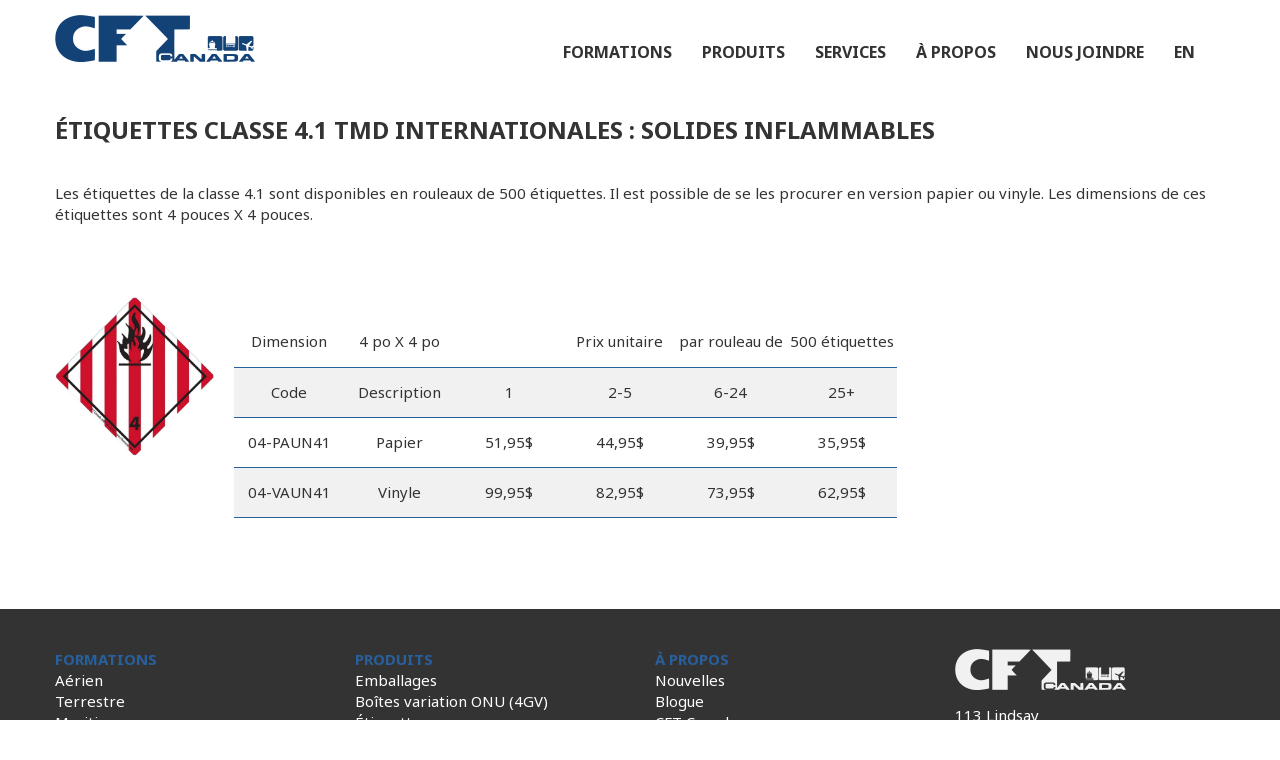

--- FILE ---
content_type: text/html; charset=UTF-8
request_url: https://www.cftcanada.com/produit/etiquettes-classe-4-1-tmd-internationales-solides-inflammables/
body_size: 59165
content:
<!DOCTYPE html>
<!--[if lt IE 7]>  <html class="ie ie6 lte9 lte8 lte7" lang="fr"> <![endif]-->
<!--[if IE 7]>     <html class="ie ie7 lte9 lte8 lte7" lang="fr"> <![endif]-->
<!--[if IE 8]>     <html class="ie ie8 lte9 lte8" lang="fr"> <![endif]-->
<!--[if IE 9]>     <html class="ie ie9 lte9" lang="fr"> <![endif]-->
<!--[if gt IE 9]>  <html lang="fr"> <![endif]-->
<!--[if !IE]><!--> <html lang="fr" prefix="og:http://ogp.me/ns#"> <!--<![endif]-->
<head>
    
	<title>Étiquettes classe 4.1 TMD internationales : Solides inflammables - CFT Canada</title>
	
	<meta http-equiv="Content-Type" content="text/html; charset=utf-8" />
	
	<meta name="viewport" content="width=device-width, initial-scale=1.0, maximum-scale=1.0, user-scalable=no">
    
        <meta http-equiv="X-UA-Compatible" content="IE=edge">

	<link rel="shortcut icon" href="https://www.cftcanada.com/wp-content/themes/Activis/_/images/min/favicon.png">
    <link href='https://fonts.googleapis.com/css?family=Noto+Sans:400,700,400italic,700italic' rel='stylesheet' type='text/css'>
    <link rel="stylesheet" href="//maxcdn.bootstrapcdn.com/font-awesome/4.3.0/css/font-awesome.min.css">

	<meta name='robots' content='index, follow, max-image-preview:large, max-snippet:-1, max-video-preview:-1' />
<link rel="alternate" hreflang="fr-fr" href="https://www.cftcanada.com/produit/etiquettes-classe-4-1-tmd-internationales-solides-inflammables/" />
<link rel="alternate" hreflang="en-us" href="https://www.cftcanada.com/en/produit/class-4-1-international-tdg-labels-flammable-solids/" />
<link rel="alternate" hreflang="x-default" href="https://www.cftcanada.com/produit/etiquettes-classe-4-1-tmd-internationales-solides-inflammables/" />

	<!-- This site is optimized with the Yoast SEO plugin v26.8 - https://yoast.com/product/yoast-seo-wordpress/ -->
	<link rel="canonical" href="https://www.cftcanada.com/produit/etiquettes-classe-4-1-tmd-internationales-solides-inflammables/" />
	<meta property="og:locale" content="fr_FR" />
	<meta property="og:type" content="article" />
	<meta property="og:title" content="Étiquettes classe 4.1 TMD internationales : Solides inflammables - CFT Canada" />
	<meta property="og:description" content="Les étiquettes de la classe 4.1 sont disponibles en rouleaux de 500 étiquettes. Il est possible de se les procurer en version papier ou vinyle. Les dimensions de ces étiquettes sont 4 pouces X 4 pouces. &nbsp; &nbsp; Dimension 4 po X 4 po Prix unitaire par rouleau de 500 étiquettes Code Description 1 2-5... Continuer à lire" />
	<meta property="og:url" content="https://www.cftcanada.com/produit/etiquettes-classe-4-1-tmd-internationales-solides-inflammables/" />
	<meta property="og:site_name" content="CFT Canada" />
	<meta property="article:modified_time" content="2022-03-05T00:26:55+00:00" />
	<meta property="og:image" content="https://www.cftcanada.com/wp-content/uploads/2015/06/classe-4.1.jpg" />
	<meta property="og:image:width" content="1224" />
	<meta property="og:image:height" content="1224" />
	<meta property="og:image:type" content="image/jpeg" />
	<meta name="twitter:card" content="summary_large_image" />
	<script type="application/ld+json" class="yoast-schema-graph">{"@context":"https://schema.org","@graph":[{"@type":"WebPage","@id":"https://www.cftcanada.com/produit/etiquettes-classe-4-1-tmd-internationales-solides-inflammables/","url":"https://www.cftcanada.com/produit/etiquettes-classe-4-1-tmd-internationales-solides-inflammables/","name":"Étiquettes classe 4.1 TMD internationales : Solides inflammables - CFT Canada","isPartOf":{"@id":"https://www.cftcanada.com/#website"},"primaryImageOfPage":{"@id":"https://www.cftcanada.com/produit/etiquettes-classe-4-1-tmd-internationales-solides-inflammables/#primaryimage"},"image":{"@id":"https://www.cftcanada.com/produit/etiquettes-classe-4-1-tmd-internationales-solides-inflammables/#primaryimage"},"thumbnailUrl":"https://www.cftcanada.com/wp-content/uploads/2015/06/classe-4.1.jpg","datePublished":"2015-06-16T12:51:48+00:00","dateModified":"2022-03-05T00:26:55+00:00","breadcrumb":{"@id":"https://www.cftcanada.com/produit/etiquettes-classe-4-1-tmd-internationales-solides-inflammables/#breadcrumb"},"inLanguage":"fr-FR","potentialAction":[{"@type":"ReadAction","target":["https://www.cftcanada.com/produit/etiquettes-classe-4-1-tmd-internationales-solides-inflammables/"]}]},{"@type":"ImageObject","inLanguage":"fr-FR","@id":"https://www.cftcanada.com/produit/etiquettes-classe-4-1-tmd-internationales-solides-inflammables/#primaryimage","url":"https://www.cftcanada.com/wp-content/uploads/2015/06/classe-4.1.jpg","contentUrl":"https://www.cftcanada.com/wp-content/uploads/2015/06/classe-4.1.jpg","width":1224,"height":1224},{"@type":"BreadcrumbList","@id":"https://www.cftcanada.com/produit/etiquettes-classe-4-1-tmd-internationales-solides-inflammables/#breadcrumb","itemListElement":[{"@type":"ListItem","position":1,"name":"Accueil","item":"https://www.cftcanada.com/"},{"@type":"ListItem","position":2,"name":"Produits","item":"https://www.cftcanada.com/en/produit/"},{"@type":"ListItem","position":3,"name":"Étiquettes classe 4.1 TMD internationales : Solides inflammables"}]},{"@type":"WebSite","@id":"https://www.cftcanada.com/#website","url":"https://www.cftcanada.com/","name":"CFT Canada","description":"","potentialAction":[{"@type":"SearchAction","target":{"@type":"EntryPoint","urlTemplate":"https://www.cftcanada.com/?s={search_term_string}"},"query-input":{"@type":"PropertyValueSpecification","valueRequired":true,"valueName":"search_term_string"}}],"inLanguage":"fr-FR"}]}</script>
	<!-- / Yoast SEO plugin. -->


<link rel='dns-prefetch' href='//ajax.googleapis.com' />
<link rel='dns-prefetch' href='//fonts.googleapis.com' />
<link rel="alternate" type="application/rss+xml" title="CFT Canada &raquo; Flux" href="https://www.cftcanada.com/feed/" />
<link rel="alternate" type="application/rss+xml" title="CFT Canada &raquo; Flux des commentaires" href="https://www.cftcanada.com/comments/feed/" />
<link rel="alternate" title="oEmbed (JSON)" type="application/json+oembed" href="https://www.cftcanada.com/wp-json/oembed/1.0/embed?url=https%3A%2F%2Fwww.cftcanada.com%2Fproduit%2Fetiquettes-classe-4-1-tmd-internationales-solides-inflammables%2F" />
<link rel="alternate" title="oEmbed (XML)" type="text/xml+oembed" href="https://www.cftcanada.com/wp-json/oembed/1.0/embed?url=https%3A%2F%2Fwww.cftcanada.com%2Fproduit%2Fetiquettes-classe-4-1-tmd-internationales-solides-inflammables%2F&#038;format=xml" />
		<style>
			.lazyload,
			.lazyloading {
				max-width: 100%;
			}
		</style>
				<!-- This site uses the Google Analytics by MonsterInsights plugin v9.11.1 - Using Analytics tracking - https://www.monsterinsights.com/ -->
							<script src="//www.googletagmanager.com/gtag/js?id=G-HCESN8T843"  data-cfasync="false" data-wpfc-render="false" type="text/javascript" async></script>
			<script data-cfasync="false" data-wpfc-render="false" type="text/javascript">
				var mi_version = '9.11.1';
				var mi_track_user = true;
				var mi_no_track_reason = '';
								var MonsterInsightsDefaultLocations = {"page_location":"https:\/\/www.cftcanada.com\/produit\/etiquettes-classe-4-1-tmd-internationales-solides-inflammables\/"};
								if ( typeof MonsterInsightsPrivacyGuardFilter === 'function' ) {
					var MonsterInsightsLocations = (typeof MonsterInsightsExcludeQuery === 'object') ? MonsterInsightsPrivacyGuardFilter( MonsterInsightsExcludeQuery ) : MonsterInsightsPrivacyGuardFilter( MonsterInsightsDefaultLocations );
				} else {
					var MonsterInsightsLocations = (typeof MonsterInsightsExcludeQuery === 'object') ? MonsterInsightsExcludeQuery : MonsterInsightsDefaultLocations;
				}

								var disableStrs = [
										'ga-disable-G-HCESN8T843',
									];

				/* Function to detect opted out users */
				function __gtagTrackerIsOptedOut() {
					for (var index = 0; index < disableStrs.length; index++) {
						if (document.cookie.indexOf(disableStrs[index] + '=true') > -1) {
							return true;
						}
					}

					return false;
				}

				/* Disable tracking if the opt-out cookie exists. */
				if (__gtagTrackerIsOptedOut()) {
					for (var index = 0; index < disableStrs.length; index++) {
						window[disableStrs[index]] = true;
					}
				}

				/* Opt-out function */
				function __gtagTrackerOptout() {
					for (var index = 0; index < disableStrs.length; index++) {
						document.cookie = disableStrs[index] + '=true; expires=Thu, 31 Dec 2099 23:59:59 UTC; path=/';
						window[disableStrs[index]] = true;
					}
				}

				if ('undefined' === typeof gaOptout) {
					function gaOptout() {
						__gtagTrackerOptout();
					}
				}
								window.dataLayer = window.dataLayer || [];

				window.MonsterInsightsDualTracker = {
					helpers: {},
					trackers: {},
				};
				if (mi_track_user) {
					function __gtagDataLayer() {
						dataLayer.push(arguments);
					}

					function __gtagTracker(type, name, parameters) {
						if (!parameters) {
							parameters = {};
						}

						if (parameters.send_to) {
							__gtagDataLayer.apply(null, arguments);
							return;
						}

						if (type === 'event') {
														parameters.send_to = monsterinsights_frontend.v4_id;
							var hookName = name;
							if (typeof parameters['event_category'] !== 'undefined') {
								hookName = parameters['event_category'] + ':' + name;
							}

							if (typeof MonsterInsightsDualTracker.trackers[hookName] !== 'undefined') {
								MonsterInsightsDualTracker.trackers[hookName](parameters);
							} else {
								__gtagDataLayer('event', name, parameters);
							}
							
						} else {
							__gtagDataLayer.apply(null, arguments);
						}
					}

					__gtagTracker('js', new Date());
					__gtagTracker('set', {
						'developer_id.dZGIzZG': true,
											});
					if ( MonsterInsightsLocations.page_location ) {
						__gtagTracker('set', MonsterInsightsLocations);
					}
										__gtagTracker('config', 'G-HCESN8T843', {"forceSSL":"true","link_attribution":"true"} );
										window.gtag = __gtagTracker;										(function () {
						/* https://developers.google.com/analytics/devguides/collection/analyticsjs/ */
						/* ga and __gaTracker compatibility shim. */
						var noopfn = function () {
							return null;
						};
						var newtracker = function () {
							return new Tracker();
						};
						var Tracker = function () {
							return null;
						};
						var p = Tracker.prototype;
						p.get = noopfn;
						p.set = noopfn;
						p.send = function () {
							var args = Array.prototype.slice.call(arguments);
							args.unshift('send');
							__gaTracker.apply(null, args);
						};
						var __gaTracker = function () {
							var len = arguments.length;
							if (len === 0) {
								return;
							}
							var f = arguments[len - 1];
							if (typeof f !== 'object' || f === null || typeof f.hitCallback !== 'function') {
								if ('send' === arguments[0]) {
									var hitConverted, hitObject = false, action;
									if ('event' === arguments[1]) {
										if ('undefined' !== typeof arguments[3]) {
											hitObject = {
												'eventAction': arguments[3],
												'eventCategory': arguments[2],
												'eventLabel': arguments[4],
												'value': arguments[5] ? arguments[5] : 1,
											}
										}
									}
									if ('pageview' === arguments[1]) {
										if ('undefined' !== typeof arguments[2]) {
											hitObject = {
												'eventAction': 'page_view',
												'page_path': arguments[2],
											}
										}
									}
									if (typeof arguments[2] === 'object') {
										hitObject = arguments[2];
									}
									if (typeof arguments[5] === 'object') {
										Object.assign(hitObject, arguments[5]);
									}
									if ('undefined' !== typeof arguments[1].hitType) {
										hitObject = arguments[1];
										if ('pageview' === hitObject.hitType) {
											hitObject.eventAction = 'page_view';
										}
									}
									if (hitObject) {
										action = 'timing' === arguments[1].hitType ? 'timing_complete' : hitObject.eventAction;
										hitConverted = mapArgs(hitObject);
										__gtagTracker('event', action, hitConverted);
									}
								}
								return;
							}

							function mapArgs(args) {
								var arg, hit = {};
								var gaMap = {
									'eventCategory': 'event_category',
									'eventAction': 'event_action',
									'eventLabel': 'event_label',
									'eventValue': 'event_value',
									'nonInteraction': 'non_interaction',
									'timingCategory': 'event_category',
									'timingVar': 'name',
									'timingValue': 'value',
									'timingLabel': 'event_label',
									'page': 'page_path',
									'location': 'page_location',
									'title': 'page_title',
									'referrer' : 'page_referrer',
								};
								for (arg in args) {
																		if (!(!args.hasOwnProperty(arg) || !gaMap.hasOwnProperty(arg))) {
										hit[gaMap[arg]] = args[arg];
									} else {
										hit[arg] = args[arg];
									}
								}
								return hit;
							}

							try {
								f.hitCallback();
							} catch (ex) {
							}
						};
						__gaTracker.create = newtracker;
						__gaTracker.getByName = newtracker;
						__gaTracker.getAll = function () {
							return [];
						};
						__gaTracker.remove = noopfn;
						__gaTracker.loaded = true;
						window['__gaTracker'] = __gaTracker;
					})();
									} else {
										console.log("");
					(function () {
						function __gtagTracker() {
							return null;
						}

						window['__gtagTracker'] = __gtagTracker;
						window['gtag'] = __gtagTracker;
					})();
									}
			</script>
							<!-- / Google Analytics by MonsterInsights -->
		<style id='wp-img-auto-sizes-contain-inline-css' type='text/css'>
img:is([sizes=auto i],[sizes^="auto," i]){contain-intrinsic-size:3000px 1500px}
/*# sourceURL=wp-img-auto-sizes-contain-inline-css */
</style>
<style id='wp-emoji-styles-inline-css' type='text/css'>

	img.wp-smiley, img.emoji {
		display: inline !important;
		border: none !important;
		box-shadow: none !important;
		height: 1em !important;
		width: 1em !important;
		margin: 0 0.07em !important;
		vertical-align: -0.1em !important;
		background: none !important;
		padding: 0 !important;
	}
/*# sourceURL=wp-emoji-styles-inline-css */
</style>
<link rel='stylesheet' id='wp-block-library-css' href='https://www.cftcanada.com/wp-includes/css/dist/block-library/style.min.css?ver=6.9' type='text/css' media='all' />
<style id='global-styles-inline-css' type='text/css'>
:root{--wp--preset--aspect-ratio--square: 1;--wp--preset--aspect-ratio--4-3: 4/3;--wp--preset--aspect-ratio--3-4: 3/4;--wp--preset--aspect-ratio--3-2: 3/2;--wp--preset--aspect-ratio--2-3: 2/3;--wp--preset--aspect-ratio--16-9: 16/9;--wp--preset--aspect-ratio--9-16: 9/16;--wp--preset--color--black: #000000;--wp--preset--color--cyan-bluish-gray: #abb8c3;--wp--preset--color--white: #ffffff;--wp--preset--color--pale-pink: #f78da7;--wp--preset--color--vivid-red: #cf2e2e;--wp--preset--color--luminous-vivid-orange: #ff6900;--wp--preset--color--luminous-vivid-amber: #fcb900;--wp--preset--color--light-green-cyan: #7bdcb5;--wp--preset--color--vivid-green-cyan: #00d084;--wp--preset--color--pale-cyan-blue: #8ed1fc;--wp--preset--color--vivid-cyan-blue: #0693e3;--wp--preset--color--vivid-purple: #9b51e0;--wp--preset--gradient--vivid-cyan-blue-to-vivid-purple: linear-gradient(135deg,rgb(6,147,227) 0%,rgb(155,81,224) 100%);--wp--preset--gradient--light-green-cyan-to-vivid-green-cyan: linear-gradient(135deg,rgb(122,220,180) 0%,rgb(0,208,130) 100%);--wp--preset--gradient--luminous-vivid-amber-to-luminous-vivid-orange: linear-gradient(135deg,rgb(252,185,0) 0%,rgb(255,105,0) 100%);--wp--preset--gradient--luminous-vivid-orange-to-vivid-red: linear-gradient(135deg,rgb(255,105,0) 0%,rgb(207,46,46) 100%);--wp--preset--gradient--very-light-gray-to-cyan-bluish-gray: linear-gradient(135deg,rgb(238,238,238) 0%,rgb(169,184,195) 100%);--wp--preset--gradient--cool-to-warm-spectrum: linear-gradient(135deg,rgb(74,234,220) 0%,rgb(151,120,209) 20%,rgb(207,42,186) 40%,rgb(238,44,130) 60%,rgb(251,105,98) 80%,rgb(254,248,76) 100%);--wp--preset--gradient--blush-light-purple: linear-gradient(135deg,rgb(255,206,236) 0%,rgb(152,150,240) 100%);--wp--preset--gradient--blush-bordeaux: linear-gradient(135deg,rgb(254,205,165) 0%,rgb(254,45,45) 50%,rgb(107,0,62) 100%);--wp--preset--gradient--luminous-dusk: linear-gradient(135deg,rgb(255,203,112) 0%,rgb(199,81,192) 50%,rgb(65,88,208) 100%);--wp--preset--gradient--pale-ocean: linear-gradient(135deg,rgb(255,245,203) 0%,rgb(182,227,212) 50%,rgb(51,167,181) 100%);--wp--preset--gradient--electric-grass: linear-gradient(135deg,rgb(202,248,128) 0%,rgb(113,206,126) 100%);--wp--preset--gradient--midnight: linear-gradient(135deg,rgb(2,3,129) 0%,rgb(40,116,252) 100%);--wp--preset--font-size--small: 13px;--wp--preset--font-size--medium: 20px;--wp--preset--font-size--large: 36px;--wp--preset--font-size--x-large: 42px;--wp--preset--spacing--20: 0.44rem;--wp--preset--spacing--30: 0.67rem;--wp--preset--spacing--40: 1rem;--wp--preset--spacing--50: 1.5rem;--wp--preset--spacing--60: 2.25rem;--wp--preset--spacing--70: 3.38rem;--wp--preset--spacing--80: 5.06rem;--wp--preset--shadow--natural: 6px 6px 9px rgba(0, 0, 0, 0.2);--wp--preset--shadow--deep: 12px 12px 50px rgba(0, 0, 0, 0.4);--wp--preset--shadow--sharp: 6px 6px 0px rgba(0, 0, 0, 0.2);--wp--preset--shadow--outlined: 6px 6px 0px -3px rgb(255, 255, 255), 6px 6px rgb(0, 0, 0);--wp--preset--shadow--crisp: 6px 6px 0px rgb(0, 0, 0);}:where(.is-layout-flex){gap: 0.5em;}:where(.is-layout-grid){gap: 0.5em;}body .is-layout-flex{display: flex;}.is-layout-flex{flex-wrap: wrap;align-items: center;}.is-layout-flex > :is(*, div){margin: 0;}body .is-layout-grid{display: grid;}.is-layout-grid > :is(*, div){margin: 0;}:where(.wp-block-columns.is-layout-flex){gap: 2em;}:where(.wp-block-columns.is-layout-grid){gap: 2em;}:where(.wp-block-post-template.is-layout-flex){gap: 1.25em;}:where(.wp-block-post-template.is-layout-grid){gap: 1.25em;}.has-black-color{color: var(--wp--preset--color--black) !important;}.has-cyan-bluish-gray-color{color: var(--wp--preset--color--cyan-bluish-gray) !important;}.has-white-color{color: var(--wp--preset--color--white) !important;}.has-pale-pink-color{color: var(--wp--preset--color--pale-pink) !important;}.has-vivid-red-color{color: var(--wp--preset--color--vivid-red) !important;}.has-luminous-vivid-orange-color{color: var(--wp--preset--color--luminous-vivid-orange) !important;}.has-luminous-vivid-amber-color{color: var(--wp--preset--color--luminous-vivid-amber) !important;}.has-light-green-cyan-color{color: var(--wp--preset--color--light-green-cyan) !important;}.has-vivid-green-cyan-color{color: var(--wp--preset--color--vivid-green-cyan) !important;}.has-pale-cyan-blue-color{color: var(--wp--preset--color--pale-cyan-blue) !important;}.has-vivid-cyan-blue-color{color: var(--wp--preset--color--vivid-cyan-blue) !important;}.has-vivid-purple-color{color: var(--wp--preset--color--vivid-purple) !important;}.has-black-background-color{background-color: var(--wp--preset--color--black) !important;}.has-cyan-bluish-gray-background-color{background-color: var(--wp--preset--color--cyan-bluish-gray) !important;}.has-white-background-color{background-color: var(--wp--preset--color--white) !important;}.has-pale-pink-background-color{background-color: var(--wp--preset--color--pale-pink) !important;}.has-vivid-red-background-color{background-color: var(--wp--preset--color--vivid-red) !important;}.has-luminous-vivid-orange-background-color{background-color: var(--wp--preset--color--luminous-vivid-orange) !important;}.has-luminous-vivid-amber-background-color{background-color: var(--wp--preset--color--luminous-vivid-amber) !important;}.has-light-green-cyan-background-color{background-color: var(--wp--preset--color--light-green-cyan) !important;}.has-vivid-green-cyan-background-color{background-color: var(--wp--preset--color--vivid-green-cyan) !important;}.has-pale-cyan-blue-background-color{background-color: var(--wp--preset--color--pale-cyan-blue) !important;}.has-vivid-cyan-blue-background-color{background-color: var(--wp--preset--color--vivid-cyan-blue) !important;}.has-vivid-purple-background-color{background-color: var(--wp--preset--color--vivid-purple) !important;}.has-black-border-color{border-color: var(--wp--preset--color--black) !important;}.has-cyan-bluish-gray-border-color{border-color: var(--wp--preset--color--cyan-bluish-gray) !important;}.has-white-border-color{border-color: var(--wp--preset--color--white) !important;}.has-pale-pink-border-color{border-color: var(--wp--preset--color--pale-pink) !important;}.has-vivid-red-border-color{border-color: var(--wp--preset--color--vivid-red) !important;}.has-luminous-vivid-orange-border-color{border-color: var(--wp--preset--color--luminous-vivid-orange) !important;}.has-luminous-vivid-amber-border-color{border-color: var(--wp--preset--color--luminous-vivid-amber) !important;}.has-light-green-cyan-border-color{border-color: var(--wp--preset--color--light-green-cyan) !important;}.has-vivid-green-cyan-border-color{border-color: var(--wp--preset--color--vivid-green-cyan) !important;}.has-pale-cyan-blue-border-color{border-color: var(--wp--preset--color--pale-cyan-blue) !important;}.has-vivid-cyan-blue-border-color{border-color: var(--wp--preset--color--vivid-cyan-blue) !important;}.has-vivid-purple-border-color{border-color: var(--wp--preset--color--vivid-purple) !important;}.has-vivid-cyan-blue-to-vivid-purple-gradient-background{background: var(--wp--preset--gradient--vivid-cyan-blue-to-vivid-purple) !important;}.has-light-green-cyan-to-vivid-green-cyan-gradient-background{background: var(--wp--preset--gradient--light-green-cyan-to-vivid-green-cyan) !important;}.has-luminous-vivid-amber-to-luminous-vivid-orange-gradient-background{background: var(--wp--preset--gradient--luminous-vivid-amber-to-luminous-vivid-orange) !important;}.has-luminous-vivid-orange-to-vivid-red-gradient-background{background: var(--wp--preset--gradient--luminous-vivid-orange-to-vivid-red) !important;}.has-very-light-gray-to-cyan-bluish-gray-gradient-background{background: var(--wp--preset--gradient--very-light-gray-to-cyan-bluish-gray) !important;}.has-cool-to-warm-spectrum-gradient-background{background: var(--wp--preset--gradient--cool-to-warm-spectrum) !important;}.has-blush-light-purple-gradient-background{background: var(--wp--preset--gradient--blush-light-purple) !important;}.has-blush-bordeaux-gradient-background{background: var(--wp--preset--gradient--blush-bordeaux) !important;}.has-luminous-dusk-gradient-background{background: var(--wp--preset--gradient--luminous-dusk) !important;}.has-pale-ocean-gradient-background{background: var(--wp--preset--gradient--pale-ocean) !important;}.has-electric-grass-gradient-background{background: var(--wp--preset--gradient--electric-grass) !important;}.has-midnight-gradient-background{background: var(--wp--preset--gradient--midnight) !important;}.has-small-font-size{font-size: var(--wp--preset--font-size--small) !important;}.has-medium-font-size{font-size: var(--wp--preset--font-size--medium) !important;}.has-large-font-size{font-size: var(--wp--preset--font-size--large) !important;}.has-x-large-font-size{font-size: var(--wp--preset--font-size--x-large) !important;}
/*# sourceURL=global-styles-inline-css */
</style>

<style id='classic-theme-styles-inline-css' type='text/css'>
/*! This file is auto-generated */
.wp-block-button__link{color:#fff;background-color:#32373c;border-radius:9999px;box-shadow:none;text-decoration:none;padding:calc(.667em + 2px) calc(1.333em + 2px);font-size:1.125em}.wp-block-file__button{background:#32373c;color:#fff;text-decoration:none}
/*# sourceURL=/wp-includes/css/classic-themes.min.css */
</style>
<link rel='stylesheet' id='google-font-css' href='https://fonts.googleapis.com/css?family=Open+Sans%3A300%2C400%2C600%2C700%7CLora%3A400%2C700%7CDroid+Sans+Mono&#038;ver=6.9' type='text/css' media='all' />
<link rel='stylesheet' id='main-style-css' href='https://www.cftcanada.com/wp-content/themes/Activis/styles.css?ver=v20130409' type='text/css' media='all' />
<script type="text/javascript" src="https://www.cftcanada.com/wp-content/plugins/google-analytics-for-wordpress/assets/js/frontend-gtag.min.js?ver=9.11.1" id="monsterinsights-frontend-script-js" async="async" data-wp-strategy="async"></script>
<script data-cfasync="false" data-wpfc-render="false" type="text/javascript" id='monsterinsights-frontend-script-js-extra'>/* <![CDATA[ */
var monsterinsights_frontend = {"js_events_tracking":"true","download_extensions":"doc,pdf,ppt,zip,xls,docx,pptx,xlsx","inbound_paths":"[{\"path\":\"\\\/go\\\/\",\"label\":\"affiliate\"},{\"path\":\"\\\/recommend\\\/\",\"label\":\"affiliate\"}]","home_url":"https:\/\/www.cftcanada.com","hash_tracking":"false","v4_id":"G-HCESN8T843"};/* ]]> */
</script>
<script type="text/javascript" src="https://ajax.googleapis.com/ajax/libs/jquery/1.8.3/jquery.min.js?ver=6.9" id="jquery-js"></script>
<link rel="https://api.w.org/" href="https://www.cftcanada.com/wp-json/" /><link rel='shortlink' href='https://www.cftcanada.com/?p=930' />
<meta name="generator" content="WPML ver:4.8.6 stt:1,4;" />
		<script>
			document.documentElement.className = document.documentElement.className.replace('no-js', 'js');
		</script>
				<style>
			.no-js img.lazyload {
				display: none;
			}

			figure.wp-block-image img.lazyloading {
				min-width: 150px;
			}

			.lazyload,
			.lazyloading {
				--smush-placeholder-width: 100px;
				--smush-placeholder-aspect-ratio: 1/1;
				width: var(--smush-image-width, var(--smush-placeholder-width)) !important;
				aspect-ratio: var(--smush-image-aspect-ratio, var(--smush-placeholder-aspect-ratio)) !important;
			}

						.lazyload, .lazyloading {
				opacity: 0;
			}

			.lazyloaded {
				opacity: 1;
				transition: opacity 400ms;
				transition-delay: 0ms;
			}

					</style>
		<link rel="icon" href="https://www.cftcanada.com/wp-content/uploads/2024/07/cropped-cft-favicon-32x32.png" sizes="32x32" />
<link rel="icon" href="https://www.cftcanada.com/wp-content/uploads/2024/07/cropped-cft-favicon-192x192.png" sizes="192x192" />
<link rel="apple-touch-icon" href="https://www.cftcanada.com/wp-content/uploads/2024/07/cropped-cft-favicon-180x180.png" />
<meta name="msapplication-TileImage" content="https://www.cftcanada.com/wp-content/uploads/2024/07/cropped-cft-favicon-270x270.png" />

    <!--[if IE]>
        <script src="http://html5shiv.googlecode.com/svn/trunk/html5.js"></script>
        <script src="https://oss.maxcdn.com/libs/respond.js/1.4.2/respond.min.js"></script>
    <![endif]-->

</head>

<body class="wp-singular produit-template-default single single-produit postid-930 wp-theme-Activis"> 

<!-- Google Tag Manager -->
<noscript><iframe data-src="//www.googletagmanager.com/ns.html?id=GTM-M7ZRDS"
height="0" width="0" style="display:none;visibility:hidden" src="[data-uri]" class="lazyload" data-load-mode="1"></iframe></noscript>
<script>(function(w,d,s,l,i){w[l]=w[l]||[];w[l].push({'gtm.start':
new Date().getTime(),event:'gtm.js'});var f=d.getElementsByTagName(s)[0],
j=d.createElement(s),dl=l!='dataLayer'?'&l='+l:'';j.async=true;j.src=
'//www.googletagmanager.com/gtm.js?id='+i+dl;f.parentNode.insertBefore(j,f);
})(window,document,'script','dataLayer','GTM-M7ZRDS');</script>
<!-- End Google Tag Manager -->

    <div class="navbar navbar-inverse" role="navigation">
        <div class="container">
          
            <div class="row">  
                <div class="col-md-3">
                    <a href="https://www.cftcanada.com">
                        <img alt="logoCFT" data-src="https://www.cftcanada.com/wp-content/themes/Activis/_/images/min/login-logo.png" src="[data-uri]" class="lazyload" style="--smush-placeholder-width: 200px; --smush-placeholder-aspect-ratio: 200/47;">
                    </a>
                </div>
                <div class="col-md-9"> 
                    <div class="navbar-header">
                        <button type="button" class="navbar-toggle" data-toggle="collapse" data-target=".navbar-collapse">
                            <span class="sr-only">Toggle navigation</span>
                            <span class="icon-bar"></span>
                            <span class="icon-bar"></span>
                            <span class="icon-bar"></span>
                        </button>
                    </div>
                    <div class="navbar-collapse collapse">  
                        <ul class="nav navbar-nav hidden-print">
                            <li class="dropdown_menu dropdown_sous_pages hidden-sm hidden-xs">
                                <a href="https://www.cftcanada.com/formations/">Formations</a>
                                <ul class="dropdown-menu" role="menu">
                                    <li class="first page_item page-item-18 page_item_has_children"><a href="https://www.cftcanada.com/formations/aerien/">Aérien</a>
<ul class='children'>
	<li class="page_item page-item-126"><a href="https://www.cftcanada.com/formations/aerien/expediteur-initial-air/">Expéditeur initial air</a></li>
	<li class="page_item page-item-128"><a href="https://www.cftcanada.com/formations/aerien/expediteur-actualisation-air/">Expéditeur actualisation air</a></li>
	<li class="page_item page-item-130"><a href="https://www.cftcanada.com/formations/aerien/transporteurs-aerien/">Transporteurs aérien</a></li>
	<li class="page_item page-item-132"><a href="https://www.cftcanada.com/formations/aerien/explosif-air/">Explosif air</a></li>
	<li class="page_item page-item-134"><a href="https://www.cftcanada.com/formations/aerien/matieres-infectueuses-air/">Matières infectieuses air</a></li>
	<li class="page_item page-item-136"><a href="https://www.cftcanada.com/formations/aerien/radioactif-air/">Radioactif air</a></li>
</ul>
</li>
<li class="page_item page-item-20 page_item_has_children"><a href="https://www.cftcanada.com/formations/terrestre/">Terrestre</a>
<ul class='children'>
	<li class="page_item page-item-146"><a href="https://www.cftcanada.com/formations/terrestre/expediteur-initial-route/">Expéditeur initial terrestre</a></li>
	<li class="page_item page-item-150"><a href="https://www.cftcanada.com/formations/terrestre/conducteur/">Conducteur</a></li>
	<li class="page_item page-item-166"><a href="https://www.cftcanada.com/formations/terrestre/formation-en-ligne-tmd-conducteur-manutentionnaire/">Formation en ligne TMD</a></li>
	<li class="page_item page-item-148"><a href="https://www.cftcanada.com/formations/terrestre/expediteur-actualisation-route/">Expéditeur actualisation terrestre</a></li>
	<li class="page_item page-item-152"><a href="https://www.cftcanada.com/formations/terrestre/manutentionnaire/">Manutentionnaire*</a></li>
	<li class="page_item page-item-154"><a href="https://www.cftcanada.com/formations/terrestre/americain-49-cfr/">Américain 49 CFR</a></li>
	<li class="page_item page-item-156"><a href="https://www.cftcanada.com/formations/terrestre/europeen-adr/">Européen ADR</a></li>
	<li class="page_item page-item-158"><a href="https://www.cftcanada.com/formations/terrestre/explosif-route/">Explosifs route</a></li>
	<li class="page_item page-item-160"><a href="https://www.cftcanada.com/formations/terrestre/matieres-infectueuses-route/">Matières infectieuses route</a></li>
	<li class="page_item page-item-162"><a href="https://www.cftcanada.com/formations/terrestre/radioactif-route/">Radioactif route</a></li>
	<li class="page_item page-item-164"><a href="https://www.cftcanada.com/formations/terrestre/dechets-dangereux-matieres-residuelles/">Déchets dangereux / matières résiduelles</a></li>
</ul>
</li>
<li class="page_item page-item-22 page_item_has_children"><a href="https://www.cftcanada.com/formations/maritime/">Maritime</a>
<ul class='children'>
	<li class="page_item page-item-138"><a href="https://www.cftcanada.com/formations/maritime/expediteur-initial-mer/">Expéditeur initial mer</a></li>
	<li class="page_item page-item-140"><a href="https://www.cftcanada.com/formations/maritime/expediteur-actualisation-mer/">Expéditeur actualisation mer</a></li>
	<li class="page_item page-item-142"><a href="https://www.cftcanada.com/formations/maritime/explosif-mer/">Explosif mer</a></li>
	<li class="page_item page-item-144"><a href="https://www.cftcanada.com/formations/maritime/radioactif-mer/">Radioactif mer</a></li>
</ul>
</li>
<li class="page_item page-item-24 page_item_has_children"><a href="https://www.cftcanada.com/formations/simdut-sgh/">SIMDUT 2015 (SGH)</a>
<ul class='children'>
	<li class="page_item page-item-168"><a href="https://www.cftcanada.com/formations/simdut-sgh/travailleur-simdut-2015-sgh/">Travailleur SIMDUT 2015 (SGH)</a></li>
	<li class="page_item page-item-170"><a href="https://www.cftcanada.com/formations/simdut-sgh/employeur-simdut-2015-sgh/">Employeur SIMDUT 2015 (SGH)</a></li>
	<li class="page_item page-item-172"><a href="https://www.cftcanada.com/formations/simdut-sgh/formation-en-ligne-simdut-2015-sgh/">Formation en ligne SIMDUT 2015 (SGH)</a></li>
</ul>
</li>
<li class="page_item page-item-2628"><a href="https://www.cftcanada.com/formations/formations-en-ligne/">Formations en ligne</a></li>
<li class="page_item page-item-26"><a href="https://www.cftcanada.com/formations/sensibilisation-administrateur/">Sensibilisation administrateur</a></li>
<li class="page_item page-item-3477"><a href="https://www.cftcanada.com/formations/formation-en-direct/">Formation en direct</a></li>
<li class="page_item page-item-32"><a href="https://www.cftcanada.com/formations/intermodal/">Intermodal</a></li>
<li class="page_item page-item-3270"><a href="https://www.cftcanada.com/formations/pilesbatteries-au-lithium/">Piles/batteries au Lithium</a></li>
<li class="page_item page-item-34"><a href="https://www.cftcanada.com/formations/nucleodensimetre/">Nucléodensimètre</a></li>
<li class="last page_item page-item-30"><a href="https://www.cftcanada.com/formations/sur-mesure/">Sur mesure</a></li>
                                </ul>
                            </li>
                            <li class="dropdown_menu hidden-md hidden-lg">
                                <a href="https://www.cftcanada.com/formations/" data-toggle="dropdown">Formations</a>
                                <ul class="dropdown-menu" role="menu">
                                    <li class="first page_item page-item-18 page_item_has_children"><a href="https://www.cftcanada.com/formations/aerien/">Aérien</a></li>
<li class="page_item page-item-20 page_item_has_children"><a href="https://www.cftcanada.com/formations/terrestre/">Terrestre</a></li>
<li class="page_item page-item-22 page_item_has_children"><a href="https://www.cftcanada.com/formations/maritime/">Maritime</a></li>
<li class="page_item page-item-24 page_item_has_children"><a href="https://www.cftcanada.com/formations/simdut-sgh/">SIMDUT 2015 (SGH)</a></li>
<li class="page_item page-item-2628"><a href="https://www.cftcanada.com/formations/formations-en-ligne/">Formations en ligne</a></li>
<li class="page_item page-item-26"><a href="https://www.cftcanada.com/formations/sensibilisation-administrateur/">Sensibilisation administrateur</a></li>
<li class="page_item page-item-3477"><a href="https://www.cftcanada.com/formations/formation-en-direct/">Formation en direct</a></li>
<li class="page_item page-item-32"><a href="https://www.cftcanada.com/formations/intermodal/">Intermodal</a></li>
<li class="page_item page-item-3270"><a href="https://www.cftcanada.com/formations/pilesbatteries-au-lithium/">Piles/batteries au Lithium</a></li>
<li class="page_item page-item-34"><a href="https://www.cftcanada.com/formations/nucleodensimetre/">Nucléodensimètre</a></li>
<li class="last page_item page-item-30"><a href="https://www.cftcanada.com/formations/sur-mesure/">Sur mesure</a></li>
                                </ul>
                            </li>

                            <li class="dropdown_menu dropdown_sous_pages">
                                <a href="https://www.cftcanada.com/produits/" data-toggle="dropdown">Produits</a>
                                <ul class="dropdown-menu" role="menu">
                                                                                                            	<li class="cat-item cat-item-3"><a href="https://www.cftcanada.com/cat-produits/emballages/">Emballages</a>
<ul class='children'>
	<li class="cat-item cat-item-18"><a href="https://www.cftcanada.com/cat-produits/emballages-specifiques-onu-trousses-ou-kits/">Emballages spécifiques (ONU) &#8211; trousses ou kits (4G)</a>
</li>
	<li class="cat-item cat-item-19"><a href="https://www.cftcanada.com/cat-produits/recipients-onu/">Récipients ONU</a>
</li>
	<li class="cat-item cat-item-20"><a href="https://www.cftcanada.com/cat-produits/emballages-matieres-infectieuses/">Emballages matières infectieuses</a>
</li>
</ul>
</li>
	<li class="cat-item cat-item-17"><a href="https://www.cftcanada.com/cat-produits/boites-variation-onu/">Boîtes variation ONU (4GV)</a>
</li>
	<li class="cat-item cat-item-4"><a href="https://www.cftcanada.com/cat-produits/etiquettes/">Étiquettes</a>
<ul class='children'>
	<li class="cat-item cat-item-22"><a href="https://www.cftcanada.com/cat-produits/classe-de-danger-tmd/">Classes de danger TMD</a>
</li>
	<li class="cat-item cat-item-23"><a href="https://www.cftcanada.com/cat-produits/expedition-et-manutention/">Expédition et Manutention</a>
</li>
	<li class="cat-item cat-item-24"><a href="https://www.cftcanada.com/cat-produits/simdut-sgh/">SIMDUT 2015 / SGH</a>
</li>
	<li class="cat-item cat-item-26"><a href="https://www.cftcanada.com/cat-produits/cylindres/">Cylindres</a>
</li>
	<li class="cat-item cat-item-25"><a href="https://www.cftcanada.com/cat-produits/personnalise/">Personnalisées</a>
</li>
</ul>
</li>
	<li class="cat-item cat-item-5"><a href="https://www.cftcanada.com/cat-produits/plaques/">Plaques</a>
<ul class='children'>
	<li class="cat-item cat-item-49"><a href="https://www.cftcanada.com/cat-produits/classe1-explosifs-2/">Classe 1 &#8211; Explosifs</a>
</li>
	<li class="cat-item cat-item-50"><a href="https://www.cftcanada.com/cat-produits/classe2-gaz-2/">Classe 2 &#8211; Gaz</a>
</li>
	<li class="cat-item cat-item-51"><a href="https://www.cftcanada.com/cat-produits/classe3-liquide-inflammables-2/">Classe 3 &#8211; Liquides inflammables</a>
</li>
	<li class="cat-item cat-item-52"><a href="https://www.cftcanada.com/cat-produits/classe4-2/">Classe 4</a>
</li>
	<li class="cat-item cat-item-53"><a href="https://www.cftcanada.com/cat-produits/classe5-2/">Classe 5</a>
</li>
	<li class="cat-item cat-item-54"><a href="https://www.cftcanada.com/cat-produits/classe6-2/">Classe 6</a>
</li>
	<li class="cat-item cat-item-55"><a href="https://www.cftcanada.com/cat-produits/classe7-matiere-radioactive-2/">Classe 7 &#8211; Matières radioactives</a>
</li>
	<li class="cat-item cat-item-56"><a href="https://www.cftcanada.com/cat-produits/classe8-matiere-corrosive-2/">Classe 8 &#8211; Matières corrosives</a>
</li>
	<li class="cat-item cat-item-57"><a href="https://www.cftcanada.com/cat-produits/classe9-produit-matiere-ou-organismes-divers-2/">Classe 9 &#8211; Produits, matières ou organismes divers</a>
</li>
	<li class="cat-item cat-item-58"><a href="https://www.cftcanada.com/cat-produits/plaques-complementaires-au-transport/">Plaques complémentaires au transport</a>
</li>
	<li class="cat-item cat-item-59"><a href="https://www.cftcanada.com/cat-produits/numeros-autocollants/">Numéros autocollants</a>
</li>
	<li class="cat-item cat-item-60"><a href="https://www.cftcanada.com/cat-produits/porte-plaques/">Porte-plaques</a>
</li>
</ul>
</li>
	<li class="cat-item cat-item-6"><a href="https://www.cftcanada.com/cat-produits/publications/">Publications</a>
<ul class='children'>
	<li class="cat-item cat-item-77"><a href="https://www.cftcanada.com/cat-produits/reglementation-tmd-canada/">Règlementation TMD Canada</a>
</li>
	<li class="cat-item cat-item-78"><a href="https://www.cftcanada.com/cat-produits/reglementation-tmd-aerienne/">Règlementation TMD aérienne</a>
</li>
	<li class="cat-item cat-item-169"><a href="https://www.cftcanada.com/cat-produits/reglementation-maritime/">Règlementation TMD maritime</a>
</li>
	<li class="cat-item cat-item-80"><a href="https://www.cftcanada.com/cat-produits/reglementation-simdut-2015-sgh/">Règlementation SIMDUT 2015 (SGH)</a>
</li>
	<li class="cat-item cat-item-81"><a href="https://www.cftcanada.com/cat-produits/reglementation-americaine-et-europeenne/">Règlementation américaine et européenne</a>
</li>
</ul>
</li>
	<li class="cat-item cat-item-7"><a href="https://www.cftcanada.com/cat-produits/formulaires/">Formulaires</a>
</li>
	<li class="cat-item cat-item-8"><a href="https://www.cftcanada.com/cat-produits/fournitures-demballage/">Fournitures d&#039;emballage</a>
</li>
	<li class="cat-item cat-item-167"><a href="https://www.cftcanada.com/cat-produits/equipements-de-protection/">Équipements de protection</a>
</li>
                                </ul>
                            </li>

                            <li class="dropdown_menu">
                                <a href="https://www.cftcanada.com/services/" data-toggle="dropdown">Services</a>
                                <ul class="dropdown-menu" role="menu">
                                    <li class="first page_item page-item-36"><a href="https://www.cftcanada.com/services/audit-de-conformite/">Audit de conformité</a></li>
<li class="page_item page-item-38"><a href="https://www.cftcanada.com/services/emballage-transport/">Emballage / Transport</a></li>
<li class="page_item page-item-40"><a href="https://www.cftcanada.com/services/fiches-signaletiques/">Fiches de données de sécurité</a></li>
<li class="page_item page-item-44"><a href="https://www.cftcanada.com/services/logiciels-dexpedition/">Logiciels d&rsquo;expédition</a></li>
<li class="page_item page-item-42"><a href="https://www.cftcanada.com/services/guide-dexpedition/">Guide d&rsquo;expédition</a></li>
<li class="last page_item page-item-1295"><a href="https://www.cftcanada.com/services/guide-de-placardage/">Guide de placardage</a></li>
                                </ul>
                            </li>
                            <li class="dropdown_menu">
                                <a href="https://www.cftcanada.com/a-propos/" data-toggle="dropdown">À propos</a>
                                <ul class="dropdown-menu" role="menu">
                                    <li class="first page_item page-item-46"><a href="https://www.cftcanada.com/a-propos/nouvelles/">Nouvelles</a></li>
<li class="page_item page-item-48"><a href="https://www.cftcanada.com/a-propos/blogue/">Blogue</a></li>
<li class="page_item page-item-50"><a href="https://www.cftcanada.com/a-propos/cft-canada/">CFT Canada</a></li>
<li class="last page_item page-item-52"><a href="https://www.cftcanada.com/a-propos/accreditations/">Accréditations</a></li>
                                </ul>
                            </li>
               
                            <li><a href="https://www.cftcanada.com/nous-joindre/">Nous joindre</a></li>
                                   
                                                            <li><a href="https://www.cftcanada.com/en/produit/class-4-1-international-tdg-labels-flammable-solids/">en</a></li>
                                                    </ul>
                    </div><!--/.navbar-collapse -->
                </div> 
            </div>
            
        </div>
    </div>

    	<div class="container container_texte">	
					
			<h1>Étiquettes classe 4.1 TMD internationales : Solides inflammables</h1>
	
			<p>Les étiquettes de la classe 4.1 sont disponibles en rouleaux de 500 étiquettes. Il est possible de se les procurer en version papier ou vinyle. Les dimensions de ces étiquettes sont 4 pouces X 4 pouces.</p>
<p>&nbsp;</p>
<p>&nbsp;</p>
<figure><img decoding="async" class="alignleft lazyload" data-src="http://www.cftcanada.com/wp-content/uploads/2015/06/classe-4.1-1024x1024.jpg" width="159" height="159" src="[data-uri]" style="--smush-placeholder-width: 159px; --smush-placeholder-aspect-ratio: 159/159;" /></figure>
<table style="height: 123px;" width="663">
<tbody>
<tr>
<td style="width: 100px; height: 50px; text-align: center; vertical-align: middle;">Dimension</td>
<td style="width: 100px; height: 50px; text-align: center; vertical-align: middle;">4 po X 4 po</td>
<td style="width: 100px; height: 50px; text-align: center; vertical-align: middle;"></td>
<td style="width: 100px; height: 50px; text-align: center; vertical-align: middle;">Prix unitaire</td>
<td style="width: 100px; height: 50px; text-align: center; vertical-align: middle;">par rouleau de</td>
<td style="width: 100px; height: 50px; text-align: center; vertical-align: middle;">500 étiquettes</td>
</tr>
<tr>
<td style="width: 100px; height: 50px; text-align: center; vertical-align: middle;">Code</td>
<td style="width: 100px; height: 50px; text-align: center; vertical-align: middle;">Description</td>
<td style="width: 100px; height: 50px; text-align: center; vertical-align: middle;">1</td>
<td style="width: 100px; height: 50px; text-align: center; vertical-align: middle;">2-5</td>
<td style="width: 100px; height: 50px; text-align: center; vertical-align: middle;">6-24</td>
<td style="width: 100px; height: 50px; text-align: center; vertical-align: middle;">25+</td>
</tr>
<tr>
<td style="width: 100px; height: 50px; text-align: center; vertical-align: middle;">04-PAUN41</td>
<td style="width: 100px; height: 50px; text-align: center; vertical-align: middle;">Papier</td>
<td style="width: 100px; height: 50px; text-align: center; vertical-align: middle;">51,95$</td>
<td style="width: 100px; height: 50px; text-align: center; vertical-align: middle;">44,95$</td>
<td style="width: 100px; height: 50px; text-align: center; vertical-align: middle;">39,95$</td>
<td style="width: 100px; height: 50px; text-align: center; vertical-align: middle;">35,95$</td>
</tr>
<tr>
<td style="width: 100px; height: 50px; text-align: center; vertical-align: middle;">04-VAUN41</td>
<td style="width: 100px; height: 50px; text-align: center; vertical-align: middle;">Vinyle</td>
<td style="width: 100px; height: 50px; text-align: center; vertical-align: middle;">99,95$</td>
<td style="width: 100px; height: 50px; text-align: center; vertical-align: middle;">82,95$</td>
<td style="width: 100px; height: 50px; text-align: center; vertical-align: middle;">73,95$</td>
<td style="width: 100px; height: 50px; text-align: center; vertical-align: middle;">62,95$</td>
</tr>
</tbody>
</table>
<p>&nbsp;</p>
	
			</div>

<footer id="footer">
	<div class="container">	
		<div class="row row_footer">
			<div class="col-md-3 col-sm-6 col-xs-12 cliquable_menu">
				<a class="bleu" href="https://www.cftcanada.com/formations/">Formations</a>
                    <ul class="menu_footer" role="menu">
                        <li class="first page_item page-item-18 page_item_has_children"><a href="https://www.cftcanada.com/formations/aerien/">Aérien</a></li>
<li class="page_item page-item-20 page_item_has_children"><a href="https://www.cftcanada.com/formations/terrestre/">Terrestre</a></li>
<li class="page_item page-item-22 page_item_has_children"><a href="https://www.cftcanada.com/formations/maritime/">Maritime</a></li>
<li class="page_item page-item-24 page_item_has_children"><a href="https://www.cftcanada.com/formations/simdut-sgh/">SIMDUT 2015 (SGH)</a></li>
<li class="page_item page-item-2628"><a href="https://www.cftcanada.com/formations/formations-en-ligne/">Formations en ligne</a></li>
<li class="page_item page-item-26"><a href="https://www.cftcanada.com/formations/sensibilisation-administrateur/">Sensibilisation administrateur</a></li>
<li class="page_item page-item-3477"><a href="https://www.cftcanada.com/formations/formation-en-direct/">Formation en direct</a></li>
<li class="page_item page-item-32"><a href="https://www.cftcanada.com/formations/intermodal/">Intermodal</a></li>
<li class="page_item page-item-3270"><a href="https://www.cftcanada.com/formations/pilesbatteries-au-lithium/">Piles/batteries au Lithium</a></li>
<li class="page_item page-item-34"><a href="https://www.cftcanada.com/formations/nucleodensimetre/">Nucléodensimètre</a></li>
<li class="last page_item page-item-30"><a href="https://www.cftcanada.com/formations/sur-mesure/">Sur mesure</a></li>
                    </ul>
			</div>
			<div class="col-md-3 col-sm-6 col-xs-12 hidden-print">
				<ul class="menu_foot">
					<li class="dropdown_menu_footer">
                        <div>Produits</div>
                        <ul class="menu_footer" role="menu">
                                                                                    	<li class="cat-item cat-item-3"><a href="https://www.cftcanada.com/cat-produits/emballages/">Emballages</a>
</li>
	<li class="cat-item cat-item-17"><a href="https://www.cftcanada.com/cat-produits/boites-variation-onu/">Boîtes variation ONU (4GV)</a>
</li>
	<li class="cat-item cat-item-4"><a href="https://www.cftcanada.com/cat-produits/etiquettes/">Étiquettes</a>
</li>
	<li class="cat-item cat-item-5"><a href="https://www.cftcanada.com/cat-produits/plaques/">Plaques</a>
</li>
	<li class="cat-item cat-item-6"><a href="https://www.cftcanada.com/cat-produits/publications/">Publications</a>
</li>
	<li class="cat-item cat-item-7"><a href="https://www.cftcanada.com/cat-produits/formulaires/">Formulaires</a>
</li>
	<li class="cat-item cat-item-8"><a href="https://www.cftcanada.com/cat-produits/fournitures-demballage/">Fournitures d&#039;emballage</a>
</li>
	<li class="cat-item cat-item-167"><a href="https://www.cftcanada.com/cat-produits/equipements-de-protection/">Équipements de protection</a>
</li>
                        </ul>
                    </li>

                    <li class="dropdown_menu_footer">
                        <div>Services</div>
                        <ul class="menu_footer" role="menu">
                            <li class="first page_item page-item-36"><a href="https://www.cftcanada.com/services/audit-de-conformite/">Audit de conformité</a></li>
<li class="page_item page-item-38"><a href="https://www.cftcanada.com/services/emballage-transport/">Emballage / Transport</a></li>
<li class="page_item page-item-40"><a href="https://www.cftcanada.com/services/fiches-signaletiques/">Fiches de données de sécurité</a></li>
<li class="page_item page-item-44"><a href="https://www.cftcanada.com/services/logiciels-dexpedition/">Logiciels d&rsquo;expédition</a></li>
<li class="page_item page-item-42"><a href="https://www.cftcanada.com/services/guide-dexpedition/">Guide d&rsquo;expédition</a></li>
<li class="last page_item page-item-1295"><a href="https://www.cftcanada.com/services/guide-de-placardage/">Guide de placardage</a></li>
                        </ul>
                    </li>
				</ul>
			</div>
			<div class="col-md-3 col-sm-6 col-xs-12">
				<ul class="menu_foot hidden-print">
					<li class="dropdown_menu_footer">
	                    <div>À propos</div>
	                    <ul class="menu_footer" role="menu">
	                        <li class="first page_item page-item-46"><a href="https://www.cftcanada.com/a-propos/nouvelles/">Nouvelles</a></li>
<li class="page_item page-item-48"><a href="https://www.cftcanada.com/a-propos/blogue/">Blogue</a></li>
<li class="page_item page-item-50"><a href="https://www.cftcanada.com/a-propos/cft-canada/">CFT Canada</a></li>
<li class="last page_item page-item-52"><a href="https://www.cftcanada.com/a-propos/accreditations/">Accréditations</a></li>
	                    </ul>
	                </li>
	   
	                <li class="bleu"><a href="https://www.cftcanada.com/nous-joindre/">Nous joindre</a></li>
	            </ul>
			</div>
			<div class="col-md-3 col-sm-6 col-xs-12">
				<a class="logo_foot" href="https://www.cftcanada.com">
                    <img alt="logoCFT" data-src="https://www.cftcanada.com/wp-content/themes/Activis/_/images/min/logo_footer.png" src="[data-uri]" class="lazyload" style="--smush-placeholder-width: 171px; --smush-placeholder-aspect-ratio: 171/41;">
                </a>
                <div class="info_adresse">
                	<p>113 Lindsay<br />
Dorval (Qc)<br />
Canada  H9P 2S6</p>
<p><strong><a href="tel:5146310273">514 631.0273</a></strong><br />
<strong><a href="tel:18003610273">1 800 361.0273</a></strong></p>
                </div>
                <div class="suivez_nous">	
	                <div class="suivre">Suivez nous</div>
	                <ul class="follow">
	                	<li><a target="_blank" href="https://www.facebook.com/cftcanadatdg?fref=ts"><i class="fa fa-facebook"></i></a></li>
	                	<li><a target="_blank"  href="https://www.linkedin.com/company/cft-canada"><i class="fa fa-linkedin"></i></a></li>
	                </ul>
	            </div>
			</div>
		</div>
	    <div id="credit">
	    	<div style="float:left;">	
		        &copy; 2026 CFTCanada  |
		        Tous droits réservés |
		        <a href="https://www.cftcanada.com/conditions-dutilisation/">Conditions d'utilisation</a>
			</div>
	        <div style="float:right;">	
		        		            <a href="https://activis.ca/" target="_blank">Votre agence web</a>
		        		    </div>
	    </div><!--credit-->
	</div>
    
</footer><!--footer-->
<script type="speculationrules">
{"prefetch":[{"source":"document","where":{"and":[{"href_matches":"/*"},{"not":{"href_matches":["/wp-*.php","/wp-admin/*","/wp-content/uploads/*","/wp-content/*","/wp-content/plugins/*","/wp-content/themes/Activis/*","/*\\?(.+)"]}},{"not":{"selector_matches":"a[rel~=\"nofollow\"]"}},{"not":{"selector_matches":".no-prefetch, .no-prefetch a"}}]},"eagerness":"conservative"}]}
</script>
<script type="text/javascript" id="smush-lazy-load-js-before">
/* <![CDATA[ */
var smushLazyLoadOptions = {"autoResizingEnabled":false,"autoResizeOptions":{"precision":5,"skipAutoWidth":true}};
//# sourceURL=smush-lazy-load-js-before
/* ]]> */
</script>
<script type="text/javascript" src="https://www.cftcanada.com/wp-content/plugins/wp-smush-pro/app/assets/js/smush-lazy-load.min.js?ver=3.23.1" id="smush-lazy-load-js"></script>
<script type="text/javascript" src="https://www.cftcanada.com/wp-includes/js/comment-reply.min.js?ver=6.9" id="comment-reply-js" async="async" data-wp-strategy="async" fetchpriority="low"></script>
<script type="text/javascript" src="https://www.cftcanada.com/wp-content/themes/Activis/_/js/jquery.bxslider.min.js?ver=v20130409" id="bxslider-js"></script>
<script type="text/javascript" src="https://www.cftcanada.com/wp-content/themes/Activis/_/bootstrap/js/bootstrap.min.js?ver=v20130409" id="bootstrap-js"></script>
<script type="text/javascript" src="https://www.cftcanada.com/wp-content/themes/Activis/_/js/functions.js?ver=v20130409" id="functions-js"></script>
<script id="wp-emoji-settings" type="application/json">
{"baseUrl":"https://s.w.org/images/core/emoji/17.0.2/72x72/","ext":".png","svgUrl":"https://s.w.org/images/core/emoji/17.0.2/svg/","svgExt":".svg","source":{"concatemoji":"https://www.cftcanada.com/wp-includes/js/wp-emoji-release.min.js?ver=6.9"}}
</script>
<script type="module">
/* <![CDATA[ */
/*! This file is auto-generated */
const a=JSON.parse(document.getElementById("wp-emoji-settings").textContent),o=(window._wpemojiSettings=a,"wpEmojiSettingsSupports"),s=["flag","emoji"];function i(e){try{var t={supportTests:e,timestamp:(new Date).valueOf()};sessionStorage.setItem(o,JSON.stringify(t))}catch(e){}}function c(e,t,n){e.clearRect(0,0,e.canvas.width,e.canvas.height),e.fillText(t,0,0);t=new Uint32Array(e.getImageData(0,0,e.canvas.width,e.canvas.height).data);e.clearRect(0,0,e.canvas.width,e.canvas.height),e.fillText(n,0,0);const a=new Uint32Array(e.getImageData(0,0,e.canvas.width,e.canvas.height).data);return t.every((e,t)=>e===a[t])}function p(e,t){e.clearRect(0,0,e.canvas.width,e.canvas.height),e.fillText(t,0,0);var n=e.getImageData(16,16,1,1);for(let e=0;e<n.data.length;e++)if(0!==n.data[e])return!1;return!0}function u(e,t,n,a){switch(t){case"flag":return n(e,"\ud83c\udff3\ufe0f\u200d\u26a7\ufe0f","\ud83c\udff3\ufe0f\u200b\u26a7\ufe0f")?!1:!n(e,"\ud83c\udde8\ud83c\uddf6","\ud83c\udde8\u200b\ud83c\uddf6")&&!n(e,"\ud83c\udff4\udb40\udc67\udb40\udc62\udb40\udc65\udb40\udc6e\udb40\udc67\udb40\udc7f","\ud83c\udff4\u200b\udb40\udc67\u200b\udb40\udc62\u200b\udb40\udc65\u200b\udb40\udc6e\u200b\udb40\udc67\u200b\udb40\udc7f");case"emoji":return!a(e,"\ud83e\u1fac8")}return!1}function f(e,t,n,a){let r;const o=(r="undefined"!=typeof WorkerGlobalScope&&self instanceof WorkerGlobalScope?new OffscreenCanvas(300,150):document.createElement("canvas")).getContext("2d",{willReadFrequently:!0}),s=(o.textBaseline="top",o.font="600 32px Arial",{});return e.forEach(e=>{s[e]=t(o,e,n,a)}),s}function r(e){var t=document.createElement("script");t.src=e,t.defer=!0,document.head.appendChild(t)}a.supports={everything:!0,everythingExceptFlag:!0},new Promise(t=>{let n=function(){try{var e=JSON.parse(sessionStorage.getItem(o));if("object"==typeof e&&"number"==typeof e.timestamp&&(new Date).valueOf()<e.timestamp+604800&&"object"==typeof e.supportTests)return e.supportTests}catch(e){}return null}();if(!n){if("undefined"!=typeof Worker&&"undefined"!=typeof OffscreenCanvas&&"undefined"!=typeof URL&&URL.createObjectURL&&"undefined"!=typeof Blob)try{var e="postMessage("+f.toString()+"("+[JSON.stringify(s),u.toString(),c.toString(),p.toString()].join(",")+"));",a=new Blob([e],{type:"text/javascript"});const r=new Worker(URL.createObjectURL(a),{name:"wpTestEmojiSupports"});return void(r.onmessage=e=>{i(n=e.data),r.terminate(),t(n)})}catch(e){}i(n=f(s,u,c,p))}t(n)}).then(e=>{for(const n in e)a.supports[n]=e[n],a.supports.everything=a.supports.everything&&a.supports[n],"flag"!==n&&(a.supports.everythingExceptFlag=a.supports.everythingExceptFlag&&a.supports[n]);var t;a.supports.everythingExceptFlag=a.supports.everythingExceptFlag&&!a.supports.flag,a.supports.everything||((t=a.source||{}).concatemoji?r(t.concatemoji):t.wpemoji&&t.twemoji&&(r(t.twemoji),r(t.wpemoji)))});
//# sourceURL=https://www.cftcanada.com/wp-includes/js/wp-emoji-loader.min.js
/* ]]> */
</script>
 

</body>
</html>
